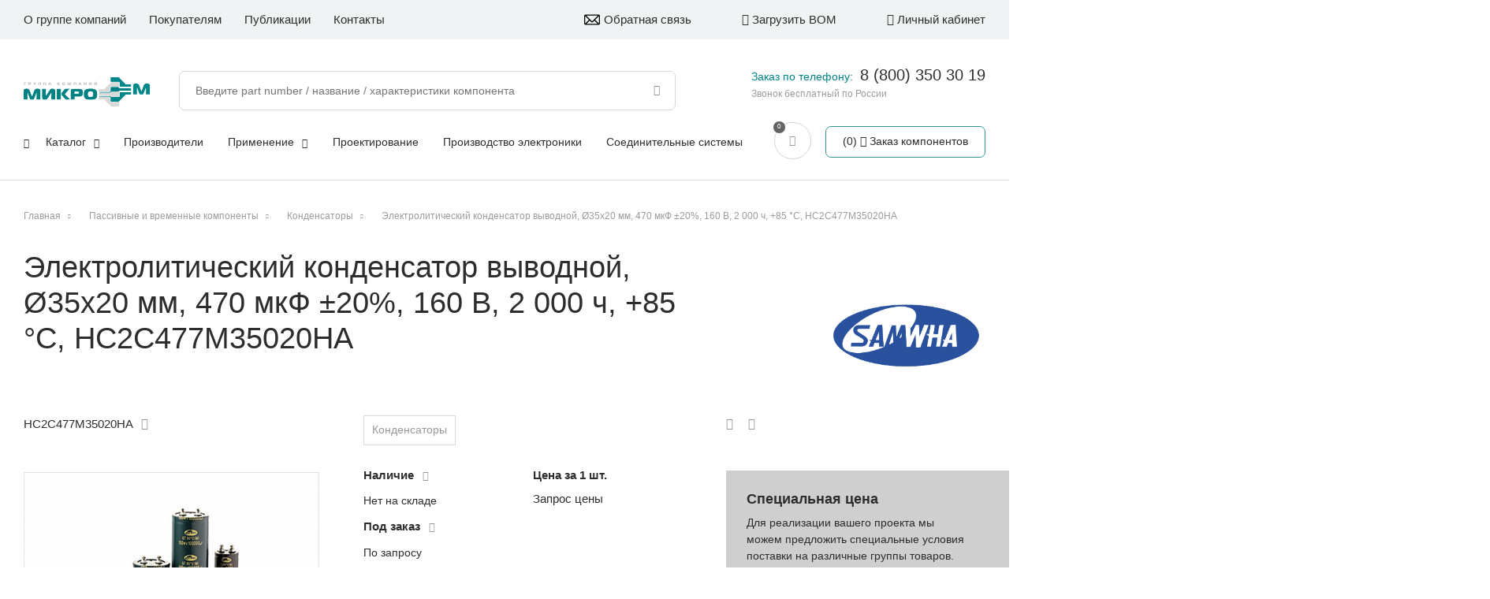

--- FILE ---
content_type: text/html; charset=UTF-8
request_url: https://microem.ru/products/hc2c477m35020ha/
body_size: 12815
content:
<!DOCTYPE html>
<html>

<head>
  <meta http-equiv="X-UA-Compatible" content="IE=edge,chrome=1" />
  <meta name="viewport" content="width=device-width, initial-scale=1.0, maximum-scale=1.0, user-scalable=no" />

          
  <title>
    Электролитический конденсатор выводной, Ø35x20 мм, 470 мкФ ±20%, 160 В, 2 000 ч, +85 °C HC2C477M35020HA  </title>
    <script src="https://unpkg.com/imask"></script>

    
  <meta http-equiv="Content-Type" content="text/html; charset=UTF-8" />
<meta name="description" content="HC2C477M35020HA: Электролитический конденсатор выводной, Ø35x20 мм, 470 мкФ ±20%, 160 В, 2 000 ч, +85 °C по выгодным ценам в каталоге интернет-магазина МикроЭМ купить оптом и в розницу с доставкой по России. Мы работаем с ведущими производителями электронных компонентов. Более 100 000 артикулов в наличии. Предоставляем инженерную поддержку, участвуем в разработках, сопровождаем продажи. Разработка электроники. Обеспечиваем максимально короткие сроки поставки.
" />
<link href="/bitrix/js/ui/design-tokens/dist/ui.design-tokens.css?169666250624720" type="text/css"  rel="stylesheet" />
<link href="/bitrix/js/ui/fonts/opensans/ui.font.opensans.css?16966625072555" type="text/css"  rel="stylesheet" />
<link href="/bitrix/js/main/popup/dist/main.popup.bundle.css?169666250329861" type="text/css"  rel="stylesheet" />
<link href="/bitrix/cache/css/s1/template_skillpoint/page_d276c7e03d55295b6ec8aabfeb2bc14a/page_d276c7e03d55295b6ec8aabfeb2bc14a_v1.css?176580490212184" type="text/css"  rel="stylesheet" />
<link href="/bitrix/cache/css/s1/template_skillpoint/template_a81bd82c91994471785be665932e3be8/template_a81bd82c91994471785be665932e3be8_v1.css?1765804902178336" type="text/css"  data-template-style="true" rel="stylesheet" />
<script type="text/javascript">if(!window.BX)window.BX={};if(!window.BX.message)window.BX.message=function(mess){if(typeof mess==='object'){for(let i in mess) {BX.message[i]=mess[i];} return true;}};</script>
<script type="text/javascript">(window.BX||top.BX).message({'JS_CORE_LOADING':'Загрузка...','JS_CORE_NO_DATA':'- Нет данных -','JS_CORE_WINDOW_CLOSE':'Закрыть','JS_CORE_WINDOW_EXPAND':'Развернуть','JS_CORE_WINDOW_NARROW':'Свернуть в окно','JS_CORE_WINDOW_SAVE':'Сохранить','JS_CORE_WINDOW_CANCEL':'Отменить','JS_CORE_WINDOW_CONTINUE':'Продолжить','JS_CORE_H':'ч','JS_CORE_M':'м','JS_CORE_S':'с','JSADM_AI_HIDE_EXTRA':'Скрыть лишние','JSADM_AI_ALL_NOTIF':'Показать все','JSADM_AUTH_REQ':'Требуется авторизация!','JS_CORE_WINDOW_AUTH':'Войти','JS_CORE_IMAGE_FULL':'Полный размер'});</script>

<script type="text/javascript" src="/bitrix/js/main/core/core.js?1699214238489969"></script>

<script>BX.setJSList(['/bitrix/js/main/core/core_ajax.js','/bitrix/js/main/core/core_promise.js','/bitrix/js/main/polyfill/promise/js/promise.js','/bitrix/js/main/loadext/loadext.js','/bitrix/js/main/loadext/extension.js','/bitrix/js/main/polyfill/promise/js/promise.js','/bitrix/js/main/polyfill/find/js/find.js','/bitrix/js/main/polyfill/includes/js/includes.js','/bitrix/js/main/polyfill/matches/js/matches.js','/bitrix/js/ui/polyfill/closest/js/closest.js','/bitrix/js/main/polyfill/fill/main.polyfill.fill.js','/bitrix/js/main/polyfill/find/js/find.js','/bitrix/js/main/polyfill/matches/js/matches.js','/bitrix/js/main/polyfill/core/dist/polyfill.bundle.js','/bitrix/js/main/core/core.js','/bitrix/js/main/polyfill/intersectionobserver/js/intersectionobserver.js','/bitrix/js/main/lazyload/dist/lazyload.bundle.js','/bitrix/js/main/polyfill/core/dist/polyfill.bundle.js','/bitrix/js/main/parambag/dist/parambag.bundle.js']);
</script>
<script type="text/javascript">(window.BX||top.BX).message({'LANGUAGE_ID':'ru','FORMAT_DATE':'DD.MM.YYYY','FORMAT_DATETIME':'DD.MM.YYYY HH:MI:SS','COOKIE_PREFIX':'BITRIX_SM','SERVER_TZ_OFFSET':'10800','UTF_MODE':'Y','SITE_ID':'s1','SITE_DIR':'/','USER_ID':'','SERVER_TIME':'1768973316','USER_TZ_OFFSET':'0','USER_TZ_AUTO':'Y','bitrix_sessid':'97b029095e8dd0bda671ce16123b32e6'});</script>


<script type="text/javascript" src="/bitrix/js/main/popup/dist/main.popup.bundle.js?1696662503117166"></script>
<script type="text/javascript">BX.setCSSList(['/local/templates/template_skillpoint/components/bitrix/catalog.element/product-detail/style.css','/local/templates/template_skillpoint/components/bitrix/catalog.product.subscribe/.default/style.css','/bitrix/components/bitrix/system.show_message/templates/.default/style.css','/local/templates/template_skillpoint/styles.css','/local/templates/template_skillpoint/template_styles.css']);</script>
<script type="text/javascript">
					(function () {
						"use strict";

						var counter = function ()
						{
							var cookie = (function (name) {
								var parts = ("; " + document.cookie).split("; " + name + "=");
								if (parts.length == 2) {
									try {return JSON.parse(decodeURIComponent(parts.pop().split(";").shift()));}
									catch (e) {}
								}
							})("BITRIX_CONVERSION_CONTEXT_s1");

							if (cookie && cookie.EXPIRE >= BX.message("SERVER_TIME"))
								return;

							var request = new XMLHttpRequest();
							request.open("POST", "/bitrix/tools/conversion/ajax_counter.php", true);
							request.setRequestHeader("Content-type", "application/x-www-form-urlencoded");
							request.send(
								"SITE_ID="+encodeURIComponent("s1")+
								"&sessid="+encodeURIComponent(BX.bitrix_sessid())+
								"&HTTP_REFERER="+encodeURIComponent(document.referrer)
							);
						};

						if (window.frameRequestStart === true)
							BX.addCustomEvent("onFrameDataReceived", counter);
						else
							BX.ready(counter);
					})();
				</script>



<script type="text/javascript" src="/local/templates/template_skillpoint/js/jquery-3.3.1.min.js?169666244886927"></script>
<script type="text/javascript" src="/local/templates/template_skillpoint/js/responsiveslides.js?169666244810653"></script>
<script type="text/javascript" src="/local/templates/template_skillpoint/js/owl.carousel.min.js?169666244844342"></script>
<script type="text/javascript" src="/local/templates/template_skillpoint/js/jquery.maskedinput.min.js?16966624484330"></script>
<script type="text/javascript" src="/local/templates/template_skillpoint/js/scripts.js?174357748256909"></script>
<script type="text/javascript" src="/local/templates/template_skillpoint/components/bitrix/catalog.product.subscribe/.default/script.js?169666244817687"></script>
<script type="text/javascript" src="/local/templates/template_skillpoint/components/skillpoint/empty.component/bottom-forms/script.js?1696662448532"></script>
<script type="text/javascript">var _ba = _ba || []; _ba.push(["aid", "00d021988ca098c38eedd63db1973a7b"]); _ba.push(["host", "microem.ru"]); _ba.push(["ad[ct][item]", "[base64]"]);_ba.push(["ad[ct][user_id]", function(){return BX.message("USER_ID") ? BX.message("USER_ID") : 0;}]);_ba.push(["ad[ct][recommendation]", function() {var rcmId = "";var cookieValue = BX.getCookie("BITRIX_SM_RCM_PRODUCT_LOG");var productId = 214826;var cItems = [];var cItem;if (cookieValue){cItems = cookieValue.split(".");}var i = cItems.length;while (i--){cItem = cItems[i].split("-");if (cItem[0] == productId){rcmId = cItem[1];break;}}return rcmId;}]);_ba.push(["ad[ct][v]", "2"]);(function() {var ba = document.createElement("script"); ba.type = "text/javascript"; ba.async = true;ba.src = (document.location.protocol == "https:" ? "https://" : "http://") + "bitrix.info/ba.js";var s = document.getElementsByTagName("script")[0];s.parentNode.insertBefore(ba, s);})();</script>


    
  <link rel="stylesheet" media="print" href="/local/templates/template_skillpoint/css/print.css" />
      <link rel="stylesheet" href="/local/templates/template_skillpoint/css/www.css" />
  <link rel="stylesheet" href="/local/templates/template_skillpoint/css/hint.min.css" />
  <meta name="yandex-verification" content="dc726e6e8c470728" />

      <link rel="canonical" href="/products/hc2c477m35020ha/">
  

</head>

<body data-lang="ru" class="product-detail-page">

  <script type="text/javascript" src="https://static.yandex.net/browser-updater/v1/script.js" charset="utf-8"></script>
  <script>
  var browserUpdater = new ya.browserUpdater.init({
    theme: "yellow",
    lang: "ru",
    exclusive: false,
    browsers: {
      chromium: 35,
      iron: 35,
      flock: "Infinity",
      palemoon: 25,
      camino: "Infinity",
      safari: 5.2,
      yandexinternet: "Infinity",
      fx: 31,
      ie: "Infinity",
      opera: 16,
      chrome: 35,
      maxthon: 4.4,
      seamonkey: 2.4
    },
    remember: true,
    rememberFor: 30,
    cookiePrefix: "yaBrowserUpdater",
    classNamePrefix: "ya-browser-updater",
    jsonpCallback: "yaBrowserUpdaterJSONPCallback"
  });
  </script>

  <div id="popup" class="popup">
    <div class="popup-shadow"></div>
    <div class="box"></div>
  </div>
  <div id="panel">
      </div>
  <svg class="hide-layer" version="1.1" xmlns="http://www.w3.org/2000/svg" xmlns:xlink="http://www.w3.org/1999/xlink"
    x="0px" y="0px" xml:space="preserve">
    <defs>
      <g id="logo">
              </g>
      <g id="no_image">
                <path
          d="M421.7,60.1c0,105.4,0,210.8,0,316.2c-0.2,0.7-0.6,1.5-0.7,2.2c-3.8,20.6-15.8,34.3-35.3,41.4c-3.3,1.2-6.9,1.8-10.3,2.6
			c-105.6,0-211.2,0-316.8,0c-0.6-0.2-1.2-0.6-1.8-0.7C36,418.3,22.2,406.5,14.9,387c-1.3-3.4-1.9-7.1-2.8-10.7
			c0-105.4,0-210.8,0-316.2c0.4-1.7,0.8-3.3,1.2-5C19,30.1,39.8,13.8,66,13.8c83.7,0,167.4,0,251,0c17.6,0,35.2-0.2,52.8,0.1
			c22.6,0.3,41.8,14.3,49.1,35.5C420.1,52.8,420.8,56.5,421.7,60.1z M36.2,294.6c1.6-1.2,2.5-1.9,3.4-2.7
			c19.3-16.4,38.6-32.7,57.9-49.1c15.1-12.8,30.6-13.1,45.8-0.6c12,9.9,24,19.9,36,29.8c1,0.8,2.1,1.5,3.6,2.7
			c1.1-1.3,1.9-2.5,2.9-3.5c34.9-34.9,69.9-69.9,104.9-104.8c2.7-2.7,5.7-5.4,9-7.2c14.8-8.2,30.8-4.6,42,9.2
			c17.6,21.7,35.3,43.4,52.9,65.1c0.8,0.9,1.6,1.8,2.9,3.1c0.1-1.5,0.1-2.2,0.1-2.8c0-55.5,0.1-111,0-166.4
			c0-17.6-12.1-29.6-29.8-29.6c-100.6-0.1-201.3-0.1-301.9,0.1c-4.5,0-9.4,1-13.5,2.9c-11.7,5.4-16.3,15.3-16.3,27.8
			c0,73.8,0,147.7,0,221.5C36.2,291.4,36.2,292.6,36.2,294.6z M216.8,398.6c50.1,0,100.2,0,150.4,0c18.4,0,30.4-11.9,30.5-30.1
			c0.1-29.9,0.1-59.9-0.1-89.8c0-1.9-0.9-4.1-2.1-5.6c-7.1-9-14.4-17.8-21.6-26.7c-17.1-21.1-34.3-42.1-51.4-63.2
			c-4.3-5.2-8.7-5.4-13.6-0.8c-0.9,0.8-1.7,1.7-2.5,2.5c-37.5,37.5-75,74.9-112.5,112.4c-7.4,7.4-12.7,7.6-20.8,0.9
			c-15-12.4-30-24.8-44.9-37.2c-6.1-5.1-8.7-5.1-14.6-0.1c-25,21.2-50,42.4-74.9,63.7c-1.3,1.1-2.3,3.3-2.3,4.9
			c-0.2,13.2-0.2,26.3-0.1,39.5c0,2.9,0.4,5.9,1.1,8.7c3.7,13.3,14.4,20.9,29.4,20.9C116.8,398.6,166.8,398.6,216.8,398.6z" />
        <path d="M82.9,122.1c0-31.8,26-57.9,57.9-58c32-0.1,58.4,26.1,58.4,58c0,32-26.3,58.1-58.4,58C108.8,179.9,82.9,154.1,82.9,122.1z
			M107.1,122c-0.1,18.6,14.9,33.8,33.6,34c18.7,0.2,34.2-15,34.4-33.7c0.2-18.4-15.6-34.2-34.1-34.1
			C122.5,88.2,107.3,103.4,107.1,122z" />
      </g>
    </defs>
  </svg>
  <header class="header">
    <div class="top-line only-desctop">
      <div class="center1600">
         <nav class="menu menu-top">
															<div class="item">
					                        <a href="/about/" class="link">О группе компаний</a>
										
				</div>																			<div class="item parent">
											<span class="link">Покупателям</span>
										
									<div class="sub">
																							<div class="item">
					                        <a href="/delivery/" class="link">Доставка</a>
										
				</div>																			<div class="item">
					                        <a href="/pay-types/" class="link">Способы оплаты</a>
										
				</div>																			<div class="item">
					                        <a href="/feedback/" class="link">Обратная связь</a>
										
				</div>																			<div class="item">
					                        <a href="/claims/" class="link">Рекламации</a>
										
				</div>											</div></div>													<div class="item">
					                        <a href="/publications/" class="link">Публикации</a>
										
				</div>																			<div class="item last">
					                        <a href="/contacts/" class="link">Контакты</a>
										
				</div>							
 </nav>


        <div class="right-box">
          <a href="/feedback/" class="to-load-bom feedback">
            <div class="svg"></div>Обратная связь
          </a>
          <a href="/personal/bom-uploads/" class="to-load-bom">
            <div class="f-ico fi-upload"></div>
            Загрузить BOM
          </a>

                    <div class="to-lk not-auth">
            <div class="f-ico fi-lk"></div>
            Личный кабинет
          </div>
          
                </div>

    </div>
    </div>
    <div class="main-box">
      <div class="center1600">

        <a href="/" class="logo">
                    <img src="/local/templates/template_skillpoint/images/logo-new.png" alt="MicroEM logo" class="img" />
        </a>
        
        <div class="menu-icon" title="Меню">
          <span class="line first"></span>
          <span class="line second"></span>
          <span class="line third"></span>
        </div>

        <div class="only-tablet">

          <div class="call">
            <div class="f-ico fi-call"></div>
          </div>

          <div class="mobile-search">
            <div class="f-ico fi-lupa"></div>
          </div>

          <div class="search-box">
                      
<form class="search-line" id="search-line" action="/site_search/">
	<input class="inp" id="sitesearch" placeholder="Введите part number / название / характеристики компонента" type="text" name="q" value="" size="15" maxlength="50" autocomplete="off" /><input class="lupa" name="s" type="submit" value="" />
</form>
                    </div>

          <a href="/cart/" class="round-button">
            <div class="f-ico fi-cart"></div>
          </a>

          <div class="to-lk not-auth">
            <div class="f-ico fi-lk"></div>
          </div>

        </div>

        <div class="right-part top">

            <div class="new_contacts_info">
              <span>Заказ по телефону: </span><a href="tel:+78003503019">8 (800) 350 30 19</a>
              <small>Звонок бесплатный по России</small>
            </div>

          <a href="/personal/specifications/" class="to-spec-list-box">
            <div class="num">0</div>
            <div class="f-ico fi-to-list"></div>
            <div class="text">Спецификации</div>
          </a>


          <div class="cart-mini-box">
            <a href="/cart/" class="button">
              <div class="cart-info">
                <div class="num">0</div>
                <div class="f-ico fi-cart"></div>
              </div>
              <div class="text">
                Заказ компонентов
              </div>
            </a>
          </div>
        </div>

        <div class="menu-top-box">

          <a href="/" class="logo white only-mobile">
                        <img src="/local/templates/template_skillpoint/images/logo_white.svg" alt="MicroEM white logo" class="img" />
          </a>

          
        <div class="to-load-bom only-mobile">
          <div class="f-ico fi-upload"></div>
          Загрузить BOM
        </div>
                <div class="to-lk not-auth only-mobile">
          <div class="f-ico fi-lk"></div>
          Личный кабинет
        </div>
        
        <div class="search-box s_top">
          
<form class="search-line" id="search-line" action="/site_search/">
	<input class="inp" id="sitesearch" placeholder="Введите part number / название / характеристики компонента" type="text" name="q" value="" size="15" maxlength="50" autocomplete="off" /><input class="lupa" name="s" type="submit" value="" />
</form>
                    <div class="quicksearch catalog-categories sub-categories">
            <div class="results cats"></div>
            <div class="results products"></div>
          </div>
        </div>

         <nav class="menu menu-main">
															<div class="item parent">
					                        <a href="/catalog/" class="link">Каталог<i class='f-ico fi-down-open'></i></a>
										
									<div class="sub">
																							<div class="item">
					                        <a href="/catalog/aktivnye_komponenty/" class="link">Активные компоненты</a>
										
				</div>																			<div class="item">
					                        <a href="/catalog/passivnye_i_vremennye_komponenty/" class="link">Пассивные и временные компоненты</a>
										
				</div>																			<div class="item">
					                        <a href="/catalog/elektromekhanicheskie_komponenty/" class="link">Электромеханические компоненты</a>
										
				</div>																			<div class="item">
					                        <a href="/catalog/moduli_i_sborki/" class="link">Модули и сборки</a>
										
				</div>																			<div class="item">
					                        <a href="/catalog/vstraivaemye_i_gotovye_ustroystva/" class="link">Встраиваемые и готовые устройства</a>
										
				</div>											</div></div>													<div class="item">
					                        <a href="/manufacturers/" class="link">Производители</a>
										
				</div>																			<div class="item parent">
					                        <a href="/applications/" class="link">Применение<i class='f-ico fi-down-open'></i></a>
										
									<div class="sub">
																							<div class="item">
					                        <a href="/applications/silovaya-elektronika/" class="link">Силовая электроника</a>
										
				</div>																			<div class="item">
					                        <a href="/applications/svetodiodnoe-osveshchenie/" class="link">Светодиодное освещение</a>
										
				</div>																			<div class="item">
					                        <a href="/applications/navigatsiya-i-telemetriya/" class="link">Навигация и телеметрия</a>
										
				</div>																			<div class="item">
					                        <a href="/applications/kompyutery-telekom/" class="link">Компьютеры, телеком</a>
										
				</div>																			<div class="item">
					                        <a href="/applications/rfid/" class="link">Системы безопасности, RFID</a>
										
				</div>																			<div class="item">
					                        <a href="/applications/zashchita-elektricheskikh-tsepey/" class="link">Защита электрических цепей</a>
										
				</div>																			<div class="item">
					                        <a href="/applications/sistemy-soedineniy/" class="link">Системы соединений</a>
										
				</div>																			<div class="item">
					                        <a href="/applications/ukrm/" class="link">УКРМ</a>
										
				</div>																			<div class="item">
					                        <a href="/applications/temperaturnyy-kontrol-obezzarazhivanie/" class="link">Температурный контроль, обеззараживание</a>
										
				</div>											</div></div>													<div class="item">
					                        <a href="/about/design-center/" class="link">Проектирование</a>
										
				</div>																			<div class="item">
					                        <a href="/about/sborka-pechatnykh-plat/" class="link">Производство электроники</a>
										
				</div>																			<div class="item last">
					                        <a href="/about/soedinitelnye-sistemy/" class="link">Соединительные системы</a>
										
				</div>							
 </nav>

         <nav class="menu menu-top only-mobile">
															<div class="item">
					                        <a href="/about/" class="link">О группе компаний</a>
										
				</div>																			<div class="item parent">
											<span class="link">Покупателям</span>
										
									<div class="sub">
																							<div class="item">
					                        <a href="/delivery/" class="link">Доставка</a>
										
				</div>																			<div class="item">
					                        <a href="/pay-types/" class="link">Способы оплаты</a>
										
				</div>																			<div class="item">
					                        <a href="/feedback/" class="link">Обратная связь</a>
										
				</div>																			<div class="item">
					                        <a href="/claims/" class="link">Рекламации</a>
										
				</div>											</div></div>													<div class="item">
					                        <a href="/publications/" class="link">Публикации</a>
										
				</div>																			<div class="item last">
					                        <a href="/contacts/" class="link">Контакты</a>
										
				</div>							
 </nav>
        
        
      </div>
    </div>
    </div>
    <div class="clear"></div>
  </header>
  <!-- HEADER END -->

  <div class="wrapper" id="wrapper">
    <div class="main" id="main">

                  <div class="center1600">
        <div id="navigation" class="breadcrumb-box">
                    <div class="breadcrumb" itemscope itemtype="https://schema.org/BreadcrumbList"><div itemprop="itemListElement" itemscope itemtype="https://schema.org/ListItem"><a itemprop="item" href="/" title="Главная"><span itemprop="name">Главная</span></a><meta itemprop="position" content="1" /><meta itemprop="name" content="Главная" /></div> <span class="separator"></span> <div itemprop="itemListElement" itemscope itemtype="https://schema.org/ListItem"><a itemprop="item" href="/catalog/passivnye_i_vremennye_komponenty/" title="Пассивные и временные компоненты"><span itemprop="name">Пассивные и временные компоненты</span></a><meta itemprop="position" content="2" /><meta itemprop="name" content="Пассивные и временные компоненты" /></div> <span class="separator"></span> <div itemprop="itemListElement" itemscope itemtype="https://schema.org/ListItem"><a itemprop="item" href="/catalog/passivnye_i_vremennye_komponenty/kondensatory/" title="Конденсаторы"><span itemprop="name">Конденсаторы</span></a><meta itemprop="position" content="3" /><meta itemprop="name" content="Конденсаторы" /></div> <span class="separator"></span> <div itemprop="itemListElement" itemscope itemtype="https://schema.org/ListItem"><a itemprop="item" title="Электролитический конденсатор выводной, Ø35x20 мм, 470 мкФ ±20%, 160 В, 2 000 ч, +85 °C, HC2C477M35020HA"><span>Электролитический конденсатор выводной, Ø35x20 мм, 470 мкФ ±20%, 160 В, 2 000 ч, +85 °C, HC2C477M35020HA</span></a><meta itemprop="position" content="4" /><meta itemprop="name" content="Электролитический конденсатор выводной, Ø35x20 мм, 470 мкФ ±20%, 160 В, 2 000 ч, +85 °C, HC2C477M35020HA" /></div></div>        </div>
        <h1 id="pagetitle">Электролитический конденсатор выводной, Ø35x20 мм, 470 мкФ ±20%, 160 В, 2 000 ч, +85 °C, HC2C477M35020HA</h1>

<p><font class="errortext">&nbsp;</font></p>
                        <div class="content">
          <script type="text/javascript">if (window.location.hash != '' && window.location.hash != '#') top.BX.ajax.history.checkRedirectStart('bxajaxid', '7bb94bedc627f9beb62702243272e1e6')</script><div id="comp_7bb94bedc627f9beb62702243272e1e6">

<div class="product-detail set-product-js" data-item="214826">
	<div class="left-box">
		<div class="left-part">
									<div class="article">HC2C477M35020HA<div class="f-ico fi-copy copy-btn" data-value="HC2C477M35020HA"></div></div>
												<a href="/manufacturers/samwha/" class="develop-link">
				<img src="/upload/iblock/ed0/0dyj6cwpty8j1wmbfhnemzglv53tzoeo/Samwha_logo.png" alt="Samwha" class="img">
							</a>
			
			<div class="product-gallery">
				<div class="gal-box">
											<div class="item">
							<img src="/upload/resize_cache/iblock/8b3/gt28vh1keg2gbytpb60z3d2qgtr1yr5u/500_350_1/Kondensatory_SAMW_Seriya_AM_59.jpg" alt="Электролитический конденсатор выводной, Ø35x20 мм, 470 мкФ ±20%, 160 В, 2 000 ч, +85 °C изображение 0"/>
						</div>
										</div>
									<div class="thumbnail-box">
						<div class="thumb-item">
							<img src="/upload/resize_cache/iblock/8b3/gt28vh1keg2gbytpb60z3d2qgtr1yr5u/110_80_1/Kondensatory_SAMW_Seriya_AM_59.jpg" alt="Электролитический конденсатор выводной, Ø35x20 мм, 470 мкФ ±20%, 160 В, 2 000 ч, +85 °C превью 0"/>
						</div>					</div>
											</div>

			<div class="load-files-box">
							<div class="datasheet">
					<div class="title-prop">Datasheet:</div>
					<div class="files">
													<div class="file-item">
								<a class="link" href="/upload/iblock/811/f0ik4ulvp9wnz256kimy56o9l060w2lc/Kondensatory_SAMW_Seriya_HC_HC.pdf" target="_blank">
									<span class="f-ico fi-sheet"></span>
									<div class="type">pdf,176.9 KB</div>
								</a>
							</div>
											</div>
				</div>						</div>

		</div><div class="main-info">
			
			<div class="tags">
														<a href="/catalog/passivnye_i_vremennye_komponenty/kondensatory/" class="tag-item" onClick="">Конденсаторы</a>
							</div>

			
			<div class="num-box">
				<div class="title">
					<b>Наличие</b> <div class="f-ico fi-question-circle"></div>
					<div class="popup-info">
						<div class="mess">
							<div class="title">Наличие</div>
							<div class="info-text">
								Склад г. Москва
							</div>
						</div>
					</div>
				</div>
									<div class="not-available line">Нет на складе</div>
								<div class="title">
					<b>Под заказ</b> <div class="f-ico fi-question-circle"></div>
					<div class="popup-info">

							<div class="mess">
								<div class="title">Под заказ</div>
								<div class="info-text">
									Поставка со склада партнера или заказ на производство.
									В указанные сроки продукция поступит на склад МикроЭМ.
									Срок поставки до вашего склада оговаривается с менеджером при оформлении заказа.
								</div>
							</div>
					</div>
				</div>
									<div class="not-available line">По запросу</div>
							</div><div class="price-box">
				<div class="title">
					<b>Цена за 1 шт.</b> <!-- div class="f-ico fi-question-circle"></div -->
					<div class="popup-info">
						<div class="mess">
							<div class="info-text">
								Тут должен быть текст, будет добавлен позднее2
							</div>
						</div>
					</div>
				</div>
													<div class="get-price load-form" data-item="HC2C477M35020HA" data-id="23">Запрос цены</div>
																
			</div>
			
			
												<div id="cart_to_subscr_214826"
			class="button gray-border to-subscribe"
			data-item="214826"
			style="">
		<span>
			Сообщить о поставке		</span>
	</div>
	<input type="hidden" id="cart_to_subscr_214826_hidden">

	<script type="text/javascript">
		BX.message({
			CPST_SUBSCRIBE_POPUP_TITLE: 'В лист ожидания',
			CPST_SUBSCRIBE_BUTTON_NAME: 'Сообщить о поставке',
			CPST_SUBSCRIBE_BUTTON_CLOSE: 'Закрыть',
			CPST_SUBSCRIBE_MANY_CONTACT_NOTIFY: 'Выберите способ уведомления:',
			CPST_SUBSCRIBE_LABLE_CONTACT_INPUT: 'Укажите Ваш #CONTACT#: ',
			CPST_SUBSCRIBE_VALIDATE_UNKNOW_ERROR: 'Ошибка валидации',
			CPST_SUBSCRIBE_VALIDATE_ERROR_EMPTY_FIELD: 'Не заполнено поле \"#FIELD#\"',
			CPST_SUBSCRIBE_VALIDATE_ERROR: 'Вы не выбрали способ уведомления',
			CPST_SUBSCRIBE_CAPTCHA_TITLE: 'Введите слово на картинке',
			CPST_STATUS_SUCCESS: 'Успешно',
			CPST_STATUS_ERROR: 'Произошла ошибка',
			CPST_ENTER_WORD_PICTURE: 'Введите слово на картинке',
			CPST_TITLE_ALREADY_SUBSCRIBED: 'В листе ожидания',
			CPST_POPUP_SUBSCRIBED_TITLE: 'В листе ожидания',
			CPST_POPUP_SUBSCRIBED_TEXT: 'Список товаров в листе ожидания можно увидеть по ссылке #URL#'
		});

		var obbx_2253176769_214826 = new JCCatalogProductSubscribe({'buttonId':'cart_to_subscr_214826','jsObject':'obbx_2253176769_214826','alreadySubscribed':false,'listIdAlreadySubscribed':[],'productId':'214826','buttonClass':'button gray-border to-subscribe','urlListSubscriptions':'/','landingId':'0'});
	</script>
<script type="text/javascript">
	BX.ready(BX.defer(function(){
		if (!!window.obbx_2253176769_214826)
		{
			window.obbx_2253176769_214826.setIdAlreadySubscribed(null);
		}
	}));
</script>
				
			<div class="main-props">
							<div class="line">
					<div class="name">Тип</div>
											<div class="value">Электролитический </div>
									</div>
							<div class="line">
					<div class="name">Производитель</div>
											<div class="value">Samwha </div>
									</div>
							<div class="line">
					<div class="name">C - Емкость</div>
											<div class="value">470 мкФ</div>
									</div>
							<div class="line">
					<div class="name">U - Напряжение DC</div>
											<div class="value">160 В</div>
									</div>
							<div class="line">
					<div class="name">Точность</div>
											<div class="value">±20% </div>
									</div>
						</div>

			
		</div>
	</div>

	
	<div class="right-box">
		<div class="icon-block">
			<div class="to-share" data-title="Электролитический конденсатор выводной, Ø35x20 мм, 470 мкФ ±20%, 160 В, 2 000 ч, +85 °C" data-src="" data-text="">
				<div class="f-ico fi-to-share"></div>
				<div class="soc-box">
					Поделиться: 
										<div class="f-ico vk item"></div>
					<div class="f-ico ok item"></div>
					<div class="f-ico tg item"></div>
					<div class="f-ico pr item"></div>
										<div class="f-ico mr item"></div>
														</div>
							</div>
			<div class="f-ico fi-print to-print"></div>
		</div>

		<div class="special-price-box">
			<div class="text">
				<h6>Специальная цена</h6>
				<p>Для реализации вашего проекта мы можем предложить специальные условия поставки на различные группы товаров. Подробности можете уточнить у вашего менеджера.</p>
			</div>
		</div>
		
			</div>

	<div class="left-box">
				<div class="product-tech-props">
			<h3>Технические характеристики</h3>
			<div class="top-line">
				<div class="name">Параметр</div>
				<div class="values">
					<div class="value">
						<div class="val-label">Значение</div>
						<div class="check-all"><input type="checkbox" value="check-all" id="check-all" class="check-all-inp"/><label for="check-all">Выбрать все</label></div>
					</div>
				</div>

			</div>
			<div class="prop-item">
				<div class="name">Категория</div>
				<div class="values">
											<div class="value">
							<input class="inp-filt-sect-item" id="section_44" type="radio" name="section" value="/catalog/passivnye_i_vremennye_komponenty/kondensatory/" checked autocomplete="off" />
							<label for="section_44">Конденсаторы</label>
						</div>
									</div>
			</div>
			<div class="prop-item">
				<div class="name">Артикул</div>
				<div class="values">
					HC2C477M35020HA				</div>
			</div>
							<div class="prop-item" data-code="tip-is-">
					<div class="name">Тип</div>
					<div class="values">
												<div class="value">
							<input class="inp-filt-prop-item" id="property_1265" type="checkbox" name="tip" value="Электролитический" autocomplete="off" />
							<label for="property_1265">Электролитический </label>
						</div>
											</div>
				</div>
											<div class="prop-item" data-code="develop_link-is-">
					<div class="name">Производитель</div>
					<div class="values">
												<div class="value">
							<input class="inp-filt-prop-item" id="property_5" type="checkbox" name="develop_link" value="samwha" autocomplete="off" />
							<label for="property_5">Samwha </label>
						</div>
											</div>
				</div>
											<div class="prop-item" data-code="c_emkost-is-">
					<div class="name">C - Емкость</div>
					<div class="values">
												<div class="value">
							<input class="inp-filt-prop-item" id="property_1298" type="checkbox" name="c_emkost" value="470" autocomplete="off" />
							<label for="property_1298">470 мкФ</label>
						</div>
											</div>
				</div>
											<div class="prop-item" data-code="u_napryazhenie_dc-is-">
					<div class="name">U - Напряжение DC</div>
					<div class="values">
												<div class="value">
							<input class="inp-filt-prop-item" id="property_1297" type="checkbox" name="u_napryazhenie_dc" value="160" autocomplete="off" />
							<label for="property_1297">160 В</label>
						</div>
											</div>
				</div>
											<div class="prop-item" data-code="tochnost-is-">
					<div class="name">Точность</div>
					<div class="values">
												<div class="value">
							<input class="inp-filt-prop-item" id="property_1201" type="checkbox" name="tochnost" value="±20%" autocomplete="off" />
							<label for="property_1201">±20% </label>
						</div>
											</div>
				</div>
											<div class="prop-item" data-code="diametr-is-">
					<div class="name">Диаметр</div>
					<div class="values">
												<div class="value">
							<input class="inp-filt-prop-item" id="property_1293" type="checkbox" name="diametr" value="35" autocomplete="off" />
							<label for="property_1293">35 мм</label>
						</div>
											</div>
				</div>
											<div class="prop-item" data-code="vysota-is-">
					<div class="name">Высота</div>
					<div class="values">
												<div class="value">
							<input class="inp-filt-prop-item" id="property_1296" type="checkbox" name="vysota" value="20" autocomplete="off" />
							<label for="property_1296">20 мм</label>
						</div>
											</div>
				</div>
											<div class="prop-item" data-code="minimalnaya_rabochaya_temperatura-is-">
					<div class="name">Минимальная рабочая температура</div>
					<div class="values">
												<div class="value">
							<input class="inp-filt-prop-item" id="property_1295" type="checkbox" name="minimalnaya_rabochaya_temperatura" value="-40" autocomplete="off" />
							<label for="property_1295">-40 °С</label>
						</div>
											</div>
				</div>
									<div class="show-more">Все характеристики <div class="f-ico fi-angle-down"></div></div>
											<div class="prop-item" data-code="maksimalno_rabochaya_temperatura-is-">
					<div class="name">Максимально рабочая температура</div>
					<div class="values">
												<div class="value">
							<input class="inp-filt-prop-item" id="property_1294" type="checkbox" name="maksimalno_rabochaya_temperatura" value="85" autocomplete="off" />
							<label for="property_1294">85 °С</label>
						</div>
											</div>
				</div>
											<div class="prop-item" data-code="srok_sluzhby-is-">
					<div class="name">Срок службы</div>
					<div class="values">
												<div class="value">
							<input class="inp-filt-prop-item" id="property_1299" type="checkbox" name="srok_sluzhby" value="2000" autocomplete="off" />
							<label for="property_1299">2000 ч</label>
						</div>
											</div>
				</div>
											<div class="prop-item" data-code="is_series-is-">
					<div class="name">Продукт является серией</div>
					<div class="values">
												<div class="value">
							<input class="inp-filt-prop-item" id="property_125" type="checkbox" name="is_series" value="" autocomplete="off" />
							<label for="property_125"> </label>
						</div>
											</div>
				</div>
											<div class="prop-item" data-code="kolichestvo_pod_zakaz-is-">
					<div class="name">Количество под заказ</div>
					<div class="values">
												<div class="value">
							<input class="inp-filt-prop-item" id="property_1034" type="checkbox" name="kolichestvo_pod_zakaz" value="200" autocomplete="off" />
							<label for="property_1034">200 шт</label>
						</div>
											</div>
				</div>
											<div class="prop-item" data-code="tip_upakovki-is-">
					<div class="name">Тип упаковки</div>
					<div class="values">
												<div class="value">
							<input class="inp-filt-prop-item" id="property_1019" type="checkbox" name="tip_upakovki" value="Россыпь" autocomplete="off" />
							<label for="property_1019">Россыпь </label>
						</div>
											</div>
				</div>
											<div class="prop-item" data-code="seriya-is-">
					<div class="name">Серия</div>
					<div class="values">
												<div class="value">
							<input class="inp-filt-prop-item" id="property_1021" type="checkbox" name="seriya" value="hc" autocomplete="off" />
							<label for="property_1021">HC </label>
						</div>
											</div>
				</div>
											<div class="prop-item" data-code="t_s_diapazon_rabochikh_temperatur-is-">
					<div class="name">t°С - Диапазон рабочих температур</div>
					<div class="values">
												<div class="value">
							<input class="inp-filt-prop-item" id="property_1120" type="checkbox" name="t_s_diapazon_rabochikh_temperatur" value="От -40 до +85" autocomplete="off" />
							<label for="property_1120">От -40 до +85 °С</label>
						</div>
											</div>
				</div>
										<a href="/catalog/passivnye_i_vremennye_komponenty/kondensatory/" class="button find-similar" target="_self">Подобрать похожие</a>

		</div>

		<div class="detail-text">
			<h3>Описание</h3>
			<div class="text">
				Электролитический конденсатор выводной, Ø35x20 мм, 470 мкФ ±20&#37;, 160 В, 2 000 ч, &#43;85 °C			</div>

					</div>




<script>
	// /*,
	// 	SITE_TEMPLATE_PATH: /local/templates/template_skillpoint*/
	// console.log('/local/templates/template_skillpoint');
	// //BX.message('SITE_TEMPLATE_PATH');

	// // Проставим количество товаров, добавленных в корзину
	// $.ajax({
	// 	type: 'POST',
	// 	url: '/ajax/product_in_cart.php',
	// 	dataType: 'json'
	// }).done(function(data){
	// 	console.log(data);
	// 	if(typeof data  === 'object'){
	// 		for(var item in data){
	// 			if($('#product-popup-' + item).length){
	// 				var d = '<div class="in-cart">' + data[item] + '</div>';
	// 				$('#product-popup-'+item).find('.to-cart').append( d );
	// 			}
	// 		}
	// 	}
	// });
</script>

<script>
	$(document).ready(function(){
		function setFilterLink($box){
			let str='';
			console.log('$box',$box);
			$('.prop-item',$box).each(function(){
				let substr='';
				$checked=$('.inp-filt-prop-item:checked',$(this));
				//console.log('$checked',$checked);
				if($checked.length){
					substr=$(this).data('code');
					let i=0;
					$checked.each(function(){
						if(i++) substr += '-or-';
						substr += $(this).val();
					});
				}
				if(substr) str += substr+'/';
				//console.log(substr);
			});
			// $('.inp-filt-prop-item:checked',$box).each(function(){
			// 	str += $(this).val()+'/';
			// });
			if(str) str = 'filter/'+encodeURI(str)+'apply/';//если есть фильтруемые значения, добавляем метки фильтра

			let inpSect=$('.inp-filt-sect-item:checked',$box);
			if(!inpSect.length){
				inpSect=$('.inp-filt-sect-item',$box).first();
				inpSect.prop('checked',true);
			}
			str = inpSect.val() + str;//устанавливаем раздел

			// str.replace(/(\/\/)/i, '/');//замена случайного двойного слеша

			console.log($('.find-similar',$box),str,$('.find-similar',$box).attr('href'))
			$('.find-similar',$box).attr('href',str);

		}
		$(".product-tech-props").on('change','.check-all-inp',function(e){console.log('check-all-inp change')
			let $box=$(e.delegateTarget);
			$(".prop-item input[type=checkbox]",$box).prop('checked', $(this).is(':checked'));
			setFilterLink($box);
		});
		$(".product-tech-props").on('change','.inp-filt-prop-item',function(e){console.log('inp-filt-prop-item change')
			let $box=$(e.delegateTarget);
			setFilterLink($box);
		});

		$('.to-sample-form').click(function(){
			$obj=$('.select-form-box .select-name[data-type="sample"]');
			if($obj.length){
				$obj.click();
				scrollTo($obj.next());
			}
		});

	});
</script>





</div>

	<div class="right-box">
	
	</div><!--end right-->

</div><!-- // product -->



<div class="select-form-box">
												</div>
</div><script type="text/javascript">if (top.BX.ajax.history.bHashCollision) top.BX.ajax.history.checkRedirectFinish('bxajaxid', '7bb94bedc627f9beb62702243272e1e6');</script><script type="text/javascript">top.BX.ready(BX.defer(function() {window.AJAX_PAGE_STATE = new top.BX.ajax.component('comp_7bb94bedc627f9beb62702243272e1e6'); top.BX.ajax.history.init(window.AJAX_PAGE_STATE);}))</script>

		
<p><font class="errortext">&nbsp;</font></p>
		</div><!--end content-->
		
	</div><!--end center1600-->
			<div class="clear"></div>
</div><!--end main-->

<div class="clear"></div>
	<!-- FOOTER -->
	<footer id="footer" class="footer">
		<div class="center1600">
			<div class="logo-box">
				<a href="/" class="logo">
										<img src="/local/templates/template_skillpoint/images/logo_white.svg" alt="MicroEM white logo" class="img" />
				</a>
			</div>


			<nav class="bottom-menu">
				<div class="col">
				


						<div class="item"><a href="/catalog/" class="link">Каталог</a></div>
										<div class="item"><a href="/manufacturers/" class="link">Производители</a></div>
										<div class="item"><a href="/applications/" class="link">Области применения</a></div>
										<div class="item"><a href="/publications/" class="link">Статьи и кейсы</a></div>
									</div>
				<div class="col has-show-all-btn">
				





						<div class="item"><a href="/about/" class="link">Группа компаний «МикроЭМ»</a></div>
										<div class="item"><a href="/about/components-supply/" class="link">АО МикроЭМ</a></div>
										<div class="item"><a href="/about/design-center/" class="link">Дизайн центр</a></div>
							<div class="show-all-menu">Показать все</div>
								<div class="item"><a href="/about/sborka-pechatnykh-plat/" class="link">МикроЭМ Технологии</a></div>
										<div class="item"><a href="/about/soedinitelnye-sistemy/" class="link">Соединительные системы</a></div>
										<div class="item"><a href="/news/" class="link">Новости</a></div>
										<div class="item"><a href="/vacancies/" class="link">Вакансии</a></div>
									</div>
				<div class="col">
										<div class="item"><a href="/delivery/" class="link">Доставка</a></div>
										<div class="item"><a href="/pay-types/" class="link">Оплата</a></div>
										<div class="item"><a href="/claims/" class="link">Рекламации</a></div>
									</div>
				<div class="col">
				

						<div class="item"><a href="/contacts/" class="link">Контакты Москва</a></div>
									<br/>
				<a href="/feedback/" class="button  white-border">Обратная связь</a>
				</div>
			</nav>
			<div class="contact-info">
				<div class="contacts-phone"><a href="tel:+74957396539">+7 (495) 739 65 39</a>
</div>				<div class="address">124482, г. Москва, г. Зеленоград
Cавелкинский пр. д. 4, эт. 9<br>
<a href="/contacts/">Смотреть на карте</a></div>				<div class="contacts-mail"> <a href="mailto:microem@microem.ru">microem@microem.ru</a></div>							</div>
			<div class="footer-bottom">
				<div class="copy">
					1997–2026 МикроЭМ				</div>
				<div class="additional-menu">
					

						<div class="item"><a href="/privacy-policy/" class="link">Политика конфиденциальности</a></div>
										<div class="item"><a href="/sitemap/" class="link">Карта сайта</a></div>
										<div id="bx-composite-banner"></div>
				</div>
				<div class="dev">
					Дизайн и разработка - агентство «Скилпоинт»
				</div>
			</div>
			<div class="clear"></div>
		</div>

	</footer>
</div><!--end wrapper-->

<script type="text/javascript" >
   (function(m,e,t,r,i,k,a){m[i]=m[i]||function(){(m[i].a=m[i].a||[]).push(arguments)};
   m[i].l=1*new Date();k=e.createElement(t),a=e.getElementsByTagName(t)[0],k.async=1,k.src=r,a.parentNode.insertBefore(k,a)})
   (window, document, "script", "https://mc.yandex.ru/metrika/tag.js", "ym");

   ym(70902328, "init", {
        clickmap:true,
        trackLinks:true,
        accurateTrackBounce:true,
        webvisor:true
   });
   
   ym(91256286, "init", {
        clickmap:true,
        trackLinks:true,
        accurateTrackBounce:true,
        webvisor:true,
        ecommerce:"dataLayer"
   });
</script>
<noscript><div><img src="https://mc.yandex.ru/watch/70902328" style="position:absolute; left:-9999px;" alt="" /></div></noscript>

</body>
</html>

